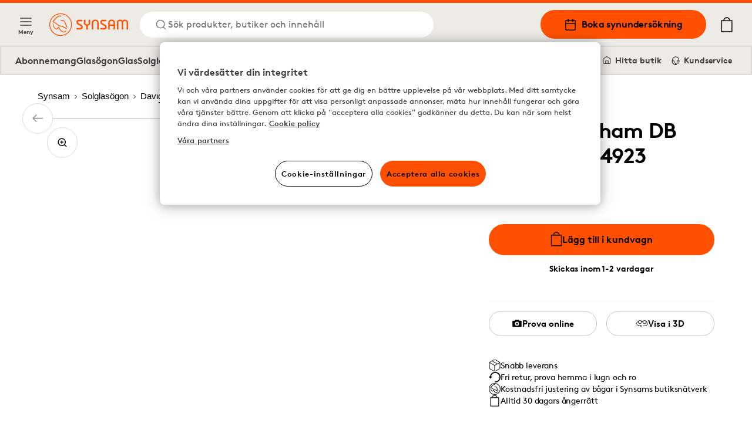

--- FILE ---
content_type: text/html; charset=utf-8
request_url: https://www.synsam.se/david-beckham-db-1098-s-tjv-4923
body_size: 14904
content:
<!DOCTYPE html><html lang="sv"><head><meta charSet="utf-8"/><meta property="og:type" content="website" class="jsx-4209390666"/><meta property="og:url" content="https://www.synsam.se/david-beckham-db-1098-s-tjv-4923" class="jsx-4209390666"/><meta property="twitter:url" content="https://www.synsam.se/david-beckham-db-1098-s-tjv-4923" class="jsx-4209390666"/><meta name="description" content="Köp linser, glasögon och solglasögon på nätet - hos Synsam." class="jsx-4209390666"/><meta property="og:description" content="Köp linser, glasögon och solglasögon på nätet - hos Synsam." class="jsx-4209390666"/><meta name="twitter:description" content="Köp linser, glasögon och solglasögon på nätet - hos Synsam." class="jsx-4209390666"/><meta name="viewport" content="width=device-width, initial-scale=1.0, interactive-widget=resizes-content" class="jsx-4209390666"/><link rel="canonical" href="https://www.synsam.se/david-beckham-db-1098-s-tjv-4923" class="jsx-4209390666"/><link rel="apple-touch-icon" sizes="180x180" href="/apple-touch-icon.png" class="jsx-4209390666"/><link rel="icon" type="image/png" sizes="32x32" href="/favicon-32x32.png" class="jsx-4209390666"/><link rel="icon" type="image/png" sizes="16x16" href="/favicon-16x16.png" class="jsx-4209390666"/><link rel="manifest" href="/api/manifest" crossorigin="use-credentials" class="jsx-4209390666"/><link rel="mask-icon" href="/safari-pinned-tab.svg" color="#FE5000" class="jsx-4209390666"/><meta name="msapplication-TileColor" content="#FE5000" class="jsx-4209390666"/><meta name="theme-color" content="#FE5000" class="jsx-4209390666"/><title>David Beckham DB 1098/S TJV 4923</title><meta name="title" content="David Beckham DB 1098/S TJV 4923"/><meta property="og:title" content="David Beckham DB 1098/S TJV 4923 | Synsam"/><meta name="twitter:title" content="David Beckham DB 1098/S TJV 4923 | Synsam"/><meta property="og:image" content="https://cdn-03.synsam.com/product-images/XL/87624-0.jpg"/><meta name="twitter:image" content="https://cdn-03.synsam.com/product-images/XL/87624-0.jpg"/><meta name="keywords"/><script type="application/ld+json">
              {"@context":"https://schema.org","@type":"Product","productID":87624,"url":"https://www.synsam.se/david-beckham-db-1098-s-tjv-4923","brand":{"@type":"Brand","name":"David Beckham"},"category":"Sunglasses","name":"David Beckham DB 1098/S TJV 4923","image":["https://cdn-03.synsam.com/product-images/XL/87624-0.jpg"],"offers":{"@type":"Offer","availability":"https://schema.org/InStock","price":"2209.00","priceCurrency":"SEK","url":"https://www.synsam.se/david-beckham-db-1098-s-tjv-4923","itemCondition":"https://schema.org/NewCondition","seller":{"@type":"Organization","name":"Synsam","url":"https://www.synsam.se"},"shippingDetails":{"@type":"OfferShippingDetails","shippingDestination":{"@type":"DefinedRegion","addressCountry":"SE"},"shippingRate":{"@type":"MonetaryAmount","value":"39.00","currency":"SEK"},"deliveryTime":{"@type":"ShippingDeliveryTime","handlingTime":{"@type":"QuantitativeValue","minValue":1,"maxValue":2,"unitCode":"DAY","unitText":"business day"}}},"hasMerchantReturnPolicy":{"@type":"MerchantReturnPolicy","applicableCountry":"SE","returnPolicyCategory":"https://schema.org/MerchantReturnFiniteReturnWindow","merchantReturnDays":30,"returnMethod":"https://schema.org/ReturnByMail","returnFees":"https://schema.org/FreeReturn"}},"sku":"298582","gtin13":"827886030309","description":"","color":"Rosa","material":"Titan","size":null}
            </script><meta property="og:type" content="product"/><link rel="preload" as="image" imageSrcSet="https://cdn-03.synsam.com/product-images/XL/87624-0.jpg 1180w, https://cdn-03.synsam.com/product-images/L/87624-0.jpg 570w, https://cdn-03.synsam.com/product-images/M/87624-0.jpg 285w, https://cdn-03.synsam.com/product-images/S/87624-0.jpg 145w, https://cdn-03.synsam.com/product-images/XS/87624-0.jpg 75w" imageSizes="(max-width: 419px) 100vw, (max-width: 767px) 420px, (max-width: 1279px) 65vw, 726px"/><link rel="preload" as="image" imageSrcSet="https://cdn-03.synsam.com/product-images/XL/87624-1.jpg 1180w, https://cdn-03.synsam.com/product-images/L/87624-1.jpg 570w, https://cdn-03.synsam.com/product-images/M/87624-1.jpg 285w, https://cdn-03.synsam.com/product-images/S/87624-1.jpg 145w, https://cdn-03.synsam.com/product-images/XS/87624-1.jpg 75w" imageSizes="(max-width: 419px) 100vw, (max-width: 767px) 420px, (max-width: 1279px) 65vw, 726px"/><link rel="preload" as="image" imageSrcSet="https://cdn-03.synsam.com/product-images/XL/87624-2.jpg 1180w, https://cdn-03.synsam.com/product-images/L/87624-2.jpg 570w, https://cdn-03.synsam.com/product-images/M/87624-2.jpg 285w, https://cdn-03.synsam.com/product-images/S/87624-2.jpg 145w, https://cdn-03.synsam.com/product-images/XS/87624-2.jpg 75w" imageSizes="(max-width: 419px) 100vw, (max-width: 767px) 420px, (max-width: 1279px) 65vw, 726px"/><meta name="next-head-count" content="29"/><link rel="preconnect" href="https://cdn.cookielaw.org" crossorigin=""/><link rel="preconnect" href="https://www.googletagmanager.com" crossorigin=""/><link rel="preconnect" href="https://cdn-01.synsam.com" crossorigin=""/><link rel="preconnect" href="https://cdn-02.synsam.com" crossorigin=""/><link rel="preconnect" href="https://cdn-03.synsam.com" crossorigin=""/><link rel="preconnect" href="https://cdn-04.synsam.com" crossorigin=""/><link rel="preconnect" href="https://cdn-05.synsam.com" crossorigin=""/><script id="dl-init">
              window.dataLayer = window.dataLayer || [];
              window.dlDeepLink = { age: null, exam: null, store: null };
              window.__ga4Ready = false;
              window.__dlq = [];
              window.dl = (params = {}) => {
                const payload = { ...params };
                if (window.__ga4Ready) window.dataLayer.push(payload);
                else window.__dlq.push(payload);
              };
            </script><script>
              function OptanonWrapper() {}
            </script><script id="ot-sdk" src="https://cdn.cookielaw.org/scripttemplates/otSDKStub.js" data-domain-script="2dc65196-61e2-4dd3-96c8-2b330ab9193d"></script><script id="gtm">
              (function(w,d,s,l,i){w[l]=w[l]||[];w[l].push({'gtm.start':Date.now(),event:'gtm.js'});
              var f=d.getElementsByTagName(s)[0], j=d.createElement(s), dl=l!='dataLayer'?'&l='+l:'';
              j.async=true; j.src='https://www.googletagmanager.com/gtm.js?id='+i+dl;
              f.parentNode.insertBefore(j,f);
              })(window,document,'script','dataLayer','GTM-TC4933VS');
            </script><link rel="preload" href="/_next/static/media/e4af272ccee01ff0-s.p.woff2" as="font" type="font/woff2" crossorigin="anonymous" data-next-font="size-adjust"/><link rel="preload" href="/_next/static/css/8478a9f83f2907ce.css" as="style"/><link rel="stylesheet" href="/_next/static/css/8478a9f83f2907ce.css" data-n-g=""/><link rel="preload" href="/_next/static/css/cf3a1359aca71ff6.css" as="style"/><link rel="stylesheet" href="/_next/static/css/cf3a1359aca71ff6.css" data-n-p=""/><link rel="preload" href="/_next/static/css/a9f9838431433912.css" as="style"/><link rel="stylesheet" href="/_next/static/css/a9f9838431433912.css" data-n-p=""/><link rel="preload" href="/_next/static/css/b2c622a6e715e01e.css" as="style"/><link rel="stylesheet" href="/_next/static/css/b2c622a6e715e01e.css"/><link rel="preload" href="/_next/static/css/3a528ed36ca508c6.css" as="style"/><link rel="stylesheet" href="/_next/static/css/3a528ed36ca508c6.css"/><noscript data-n-css=""></noscript><script defer="" nomodule="" src="/_next/static/chunks/polyfills-42372ed130431b0a.js"></script><script defer="" src="/_next/static/chunks/5213.e0d95fa05970d12d.js"></script><script defer="" src="/_next/static/chunks/9792.17307ed30b0b8600.js"></script><script src="/_next/static/chunks/webpack-b42191a3338da328.js" defer=""></script><script src="/_next/static/chunks/framework-5b3385c975999519.js" defer=""></script><script src="/_next/static/chunks/main-0895e0eaa72bea1a.js" defer=""></script><script src="/_next/static/chunks/pages/_app-171a5e3724b007bb.js" defer=""></script><script src="/_next/static/chunks/8439-2c7bad3666b49db9.js" defer=""></script><script src="/_next/static/chunks/8438-6652c51a4e213b42.js" defer=""></script><script src="/_next/static/chunks/8547-a747f72b0f983fa3.js" defer=""></script><script src="/_next/static/chunks/5876-79df7fc85026f964.js" defer=""></script><script src="/_next/static/chunks/4735-dd0667daaad0370e.js" defer=""></script><script src="/_next/static/chunks/6960-d90c681fbafbe05f.js" defer=""></script><script src="/_next/static/chunks/1023-0d4449afe9354337.js" defer=""></script><script src="/_next/static/chunks/9940-b301323e35a79bb9.js" defer=""></script><script src="/_next/static/chunks/9447-b0d41c8a41627b83.js" defer=""></script><script src="/_next/static/chunks/pages/%5B...slug%5D-416878ffe1d609dd.js" defer=""></script><script src="/_next/static/OJYOzAQRYDwyzBeeJfjgN/_buildManifest.js" defer=""></script><script src="/_next/static/OJYOzAQRYDwyzBeeJfjgN/_ssgManifest.js" defer=""></script></head><body><noscript>
              <iframe
                src="https://www.googletagmanager.com/ns.html?id=GTM-TC4933VS"
                height="0"
                width="0"
                title="GTM"
                style="display:none;visibility:hidden"
              ></iframe>
            </noscript><div id="__next"><script>
                        (function() {
                          if(window.navigator.userAgent.indexOf('MSIE ') > 0 || window.navigator.userAgent.indexOf('Trident/') > 0) {
                            window.onload = function() {
                              document.body.innerHTML =
                                '<div class="container"><img src="/synsam-logo.svg" alt="Synsam" style="width: 200px; height: auto; margin-top: 32px;" /><hr><h1>Sidan stöder inte din webbläsare. Vänligen använd ett modernare alternativ (Edge, Chrome, Safari, Firefox)</h1></div>';
                            }
                          }
                        })();
                      </script><div><header id="SiteHeader" class="SiteHeader_site-header__aOS2k"><a href="#site-content" class="SiteHeader_site-header-content-skip__c06H6" aria-label="Hoppa till huvudinnehåll">Hoppa till huvudinnehåll</a><div class="SiteHeader_site-header-content__cVDlz"><div class="SiteHeader_site-header-content-section__Bq1mC"><button aria-label="Meny" class="SiteHeader_site-fold-menu-toggle__8w6fi SiteHeader_site-fold-menu-toggle-open__ltxlX !hidden lg:!flex"><svg fill="none" xmlns="http://www.w3.org/2000/svg" width="22" height="22" viewBox="0 0 22 22" stroke-width="1.5" aria-hidden="true"><path d="M2.75 16.5h16.5M2.75 11h16.5M2.75 5.5h16.5" stroke="inherit" stroke-width="1.5" stroke-linecap="round" stroke-linejoin="round"></path></svg><span>Meny</span></button><div class="SiteHeader_site-header-content-nav__8Z_oI"><div class="SiteHeader_site-header-logo__y0CQ7"><a aria-label="Tillbaka till startsidan" href="/"><svg xmlns="http://www.w3.org/2000/svg" viewBox="0 0 283.46 81.44" width="134" height="40" aria-hidden="true"><defs><style>.cls-1{fill:#fe5000;}</style></defs><g data-name="Lager 2"><g data-name="Lager 1"><path class="cls-1" d="M57.05,50.61a38.38,38.38,0,0,0-16.59-6L40,44.51a16,16,0,0,1-8.7-4.21C28.8,38,17.77,31,15.4,29.5c4.35-5.7,9.82-12.16,17.31-17a10.77,10.77,0,0,1,4.54-1.87c1.58-.15,2.75.39,4.3,2,.31.31.74.2,1.41-.12l.58-.27-.33-.56C43.12,11.55,41,8,37.64,7.87a8.15,8.15,0,0,0-4.19,1c-8.87,4.68-15.3,12-20.42,18.55a2.87,2.87,0,0,0-.75,2.29,2.85,2.85,0,0,0,1.46,1.88l.9.56c3.18,2,12.84,8,14.53,9.53C33,45.11,35.28,46.26,40,47c6.91,1.11,12.86,4.5,18.82,8.25l3.17,2,.05,0,1.26-2-.52-.42A65.72,65.72,0,0,0,57.05,50.61Z"></path><path class="cls-1" d="M60.72,59.72S59.44,61.51,58,63.14a8,8,0,0,1-9.89,1.73C43.17,62.41,39.45,58.5,36,52.17c-.12-.22-.24-.44-.35-.66-.69-1.31-1.28-2.44-2.43-2.67-1-.2-1.75.88-2.83,2.38C29.2,52.9,27.69,55,25.94,55.09h-.27c-4.12,0-8.93-5.64-10.82-12.77-.76-2.84-1.42-5.76-1.43-5.79L13,34.37l-.09.21a10.19,10.19,0,0,0-.57,2.24,21.83,21.83,0,0,0,2.63,12.65,16.73,16.73,0,0,0,8.66,8.13c4.58,1.65,8.1-3.15,9.47-5.43,1.2,2.41,4.35,8.13,8.82,12,3.6,3.11,7.18,4.75,10.34,4.75a8,8,0,0,0,4.86-1.55C60.69,64.55,60.72,59.72,60.72,59.72Z"></path><path class="cls-1" d="M40,24.89l.08,1.52.58,0s3.07-.1,5.67.06c3.51.22,5.26,1.39,6.95,4.63,2,3.75,10,20,10.11,20.17l.25.5,1.82-.81-.18-.52c-.26-.73-1.57-4.42-2.11-5.6h0c-.31-.66-.67-1.45-1-2.29l0-.09c-2.37-5.27-6-13.25-9.29-16.38-3-2.84-8.49-3.43-12.46-1.34Z"></path><path class="cls-1" d="M40.72,0A40.72,40.72,0,1,0,81.45,40.72,40.77,40.77,0,0,0,40.72,0Zm0,78.66A37.94,37.94,0,1,1,78.66,40.72,38,38,0,0,1,40.72,78.66Z"></path><path class="cls-1" d="M141.58,35.39s.5,4.62-5.73,4.62c0,0-6-.25-6-4.75V23.14h-5.49V35.51c0,.37.25,6.75,8.6,9.24V58.12h5.48V44.75s8.6-2,8.6-9V23.14h-5.48Z"></path><path class="cls-1" d="M165.27,22.51c-13,0-12.46,12.12-12.46,12.12V58.11h5.35V34.63c0-7.62,7.11-7.37,7.11-7.37,7.48,0,7.22,7.62,7.22,7.62V58.11h5.36V34.88C177.85,22.38,165.27,22.51,165.27,22.51Z"></path><path class="cls-1" d="M224.18,22.51C211.84,22.51,212.09,34,212.09,34V58.11h5.36V45.35H231V58.11h5.23V34C236.26,22,224.18,22.51,224.18,22.51ZM231,40.06H217.45V34s-.13-6.74,6.73-6.87c0,0,6.85,0,6.85,6.87Z"></path><path class="cls-1" d="M272,22.51a11.45,11.45,0,0,0-8.72,3.87c-3.25-4-8.73-3.87-8.73-3.87-11.46,0-11.46,11.37-11.46,11.37V58.11h5.23V33.88c0-6.62,6.23-6.25,6.23-6.25,6.36,0,6,6.25,6,6.25V58.11h5.24V33.88s-.38-6.37,6.35-6.25c6.48,0,6.11,6.25,6.11,6.25V58.11h5.23V33.88C283.34,22.64,272,22.51,272,22.51Z"></path><path class="cls-1" d="M201.83,41.25l-10.22-5.62s-3-1.25-2.75-3.87a3.47,3.47,0,0,1,3.74-3.25h12.09V23.14H192.6c-5.1,0-9.22,3.8-9.22,8.48a10.42,10.42,0,0,0,5.48,8.88l9.35,4.75s3.12,1.25,2.74,4.12c0,0,.25,3.37-3.86,3.5h-13v5.24h13s9.22.63,9.47-8.62A8.74,8.74,0,0,0,201.83,41.25Z"></path><path class="cls-1" d="M115.6,41.25l-10.22-5.62s-3-1.25-2.74-3.87a3.46,3.46,0,0,1,3.74-3.25h12.09V23.14H106.38c-5.1,0-9.22,3.8-9.22,8.48a10.42,10.42,0,0,0,5.48,8.88L112,45.25s3.11,1.25,2.74,4.12c0,0,.25,3.37-3.87,3.5h-13v5.24h13s9.23.63,9.48-8.62A8.76,8.76,0,0,0,115.6,41.25Z"></path></g></g></svg></a></div><button class="SiteHeader_site-header-search-toggle-desktop__s4YJm" aria-label="Sök"><svg fill="none" xmlns="http://www.w3.org/2000/svg" width="22" height="22" viewBox="0 0 22 22" stroke-width="1.5" stroke="#FE5000" aria-hidden="true"><path d="M10.083 17.417a7.333 7.333 0 1 0 0-14.667 7.333 7.333 0 0 0 0 14.667ZM19.25 19.25l-3.988-3.988" stroke="inherit" stroke-width="1.5" stroke-linecap="round" stroke-linejoin="round"></path></svg><p>Sök produkter, butiker och innehåll</p></button></div></div><div class="SiteHeader_site-header-content-nav-right__TtEH5"><div class="SiteHeader_site-header-content-nav__8Z_oI"><a class="SiteHeader_site-header-book-button__KNNpq" aria-label="Boka synundersökning" href="/boka-synunders%C3%B6kning"><svg fill="none" xmlns="http://www.w3.org/2000/svg" viewBox="0 0 22 22" width="22" height="22" aria-hidden="true"><path d="M17.417 3.667H4.583c-1.012 0-1.833.82-1.833 1.833v12.833c0 1.013.82 1.834 1.833 1.834h12.834c1.012 0 1.833-.821 1.833-1.834V5.5c0-1.012-.82-1.833-1.833-1.833ZM2.75 9.167h16.5" stroke="#000" stroke-width="1.5" stroke-linecap="round" stroke-linejoin="round"></path><path d="M14.667 1.833V5.5M7.333 1.833V5.5" stroke="#000" stroke-width="2" stroke-linecap="round" stroke-linejoin="round"></path></svg>Boka synundersökning</a><a aria-label="Mina sidor" class="SiteHeader_site-header-account__EjbCO" href="/mitt-konto/logga-in"><svg fill="none" xmlns="http://www.w3.org/2000/svg" width="22" height="22" viewBox="6 2 10 18" stroke-width="1.5" aria-hidden="true"><path d="M18.333 19.25v-1.833a3.667 3.667 0 0 0-3.667-3.667H7.333a3.667 3.667 0 0 0-3.667 3.667v1.833M11 10.083a3.667 3.667 0 1 0 0-7.333 3.667 3.667 0 0 0 0 7.333Z" stroke="#FE5000" stroke-width="1.5" stroke-linecap="round" stroke-linejoin="round"></path></svg></a><button class="SiteHeader_site-header-search-toggle-mobile__2_ER1" aria-label="Sök"><svg fill="none" xmlns="http://www.w3.org/2000/svg" width="22" height="22" viewBox="0 0 22 22" stroke-width="1.5" stroke="#FE5000" aria-hidden="true"><path d="M10.083 17.417a7.333 7.333 0 1 0 0-14.667 7.333 7.333 0 0 0 0 14.667ZM19.25 19.25l-3.988-3.988" stroke="inherit" stroke-width="1.5" stroke-linecap="round" stroke-linejoin="round"></path></svg></button></div><button aria-label="Din varukorg (innehåller 0 produkter)" class="SiteHeader_site-header-cart-toggle__Dnu6f"><svg xmlns="http://www.w3.org/2000/svg" xml:space="preserve" style="enable-background:new 0 0 20 25" viewBox="0 0 20 25" width="26" height="26" stroke-width="0.25" stroke="#000" aria-hidden="true"><path stroke-linecap="round" stroke-linejoin="round" d="M15.5 5.4c-.4-2.9-2.7-5-5.5-5s-5.2 2.2-5.5 5H.9v19.2h18.2V5.4h-3.6zM10 1.7c2.1 0 3.9 1.5 4.3 3.6H5.7c.3-2 2.1-3.6 4.3-3.6M2.1 23.3V6.6h15.8v16.7H2.1z"></path></svg></button><div class="flex lg:hidden items-center"><button aria-label="Meny" class="SiteHeader_site-fold-menu-toggle__8w6fi SiteHeader_site-fold-menu-toggle-open__ltxlX"><svg fill="none" xmlns="http://www.w3.org/2000/svg" width="22" height="22" viewBox="0 0 22 22" stroke-width="1.5" aria-hidden="true"><path d="M2.75 16.5h16.5M2.75 11h16.5M2.75 5.5h16.5" stroke="inherit" stroke-width="1.5" stroke-linecap="round" stroke-linejoin="round"></path></svg><span>Meny</span></button></div></div></div><nav class="SiteHeaderSubMenu_site-header-sub-menu__b8atI"><div class="SiteHeaderSubMenu_site-header-sub-menu-links__TzIrz"><div><div><a class="SiteHeaderSubMenu_site-header-sub-menu-link__YDF8R" aria-label="Abonnemang" href="/glasogonabonnemang">Abonnemang</a></div><div><button class="SiteHeaderSubMenu_site-header-sub-menu-link__YDF8R" aria-label="Glasögon">Glasögon</button></div><div><a class="SiteHeaderSubMenu_site-header-sub-menu-link__YDF8R" aria-label="Glas" href="/glas%C3%B6gon-glas">Glas</a></div><div><button class="SiteHeaderSubMenu_site-header-sub-menu-link__YDF8R" aria-label="Solglasögon">Solglasögon</button></div><div><button class="SiteHeaderSubMenu_site-header-sub-menu-link__YDF8R" aria-label="Sport">Sport</button></div><div><button class="SiteHeaderSubMenu_site-header-sub-menu-link__YDF8R" aria-label="Kontaktlinser">Kontaktlinser</button></div><div><a class="SiteHeaderSubMenu_site-header-sub-menu-link__YDF8R" aria-label="Hörsel" href="/horsel">Hörsel</a></div></div><div><a class="SiteHeaderSubMenu_site-header-sub-menu-feature__3S3C5" aria-label="Mina sidor" href="/mitt-konto/logga-in"><svg fill="none" xmlns="http://www.w3.org/2000/svg" width="16" height="16" viewBox="6 2 10 18"><path d="M18.333 19.25v-1.833a3.667 3.667 0 0 0-3.667-3.667H7.333a3.667 3.667 0 0 0-3.667 3.667v1.833M11 10.083a3.667 3.667 0 1 0 0-7.333 3.667 3.667 0 0 0 0 7.333Z" stroke="#FE5000" stroke-width="1.5" stroke-linecap="round" stroke-linejoin="round"></path></svg> <!-- -->Mina sidor</a><a class="SiteHeaderSubMenu_site-header-sub-menu-feature__3S3C5" aria-label="Hitta butik" href="/hitta-butik"><svg fill="none" xmlns="http://www.w3.org/2000/svg" viewBox="0 0 22 22" width="16" height="16"><path d="M19.25 9V7.167L11 2 2.75 7.167V16.5c0 1.833 0 1.833 1.833 1.833h12.834c1.833 0 1.833 0 1.833-1.833V9Z" stroke="#000" stroke-width="1.5" stroke-linecap="round" stroke-linejoin="round"></path><path d="M8 18v-6h6v6" stroke="#000" stroke-width="1.5" stroke-linecap="round" stroke-linejoin="round"></path></svg> <!-- -->Hitta butik</a><a class="SiteHeaderSubMenu_site-header-sub-menu-feature__3S3C5" aria-label="Kundservice" href="/vanliga-fr%C3%A5gor"><svg fill="none" xmlns="http://www.w3.org/2000/svg" viewBox="0 0 24 26" width="16" height="16"><path d="M3 18v-6a9 9 0 1118 0v6" stroke="#000" stroke-width="2" stroke-linecap="round" stroke-linejoin="round"></path><path d="M21 19a2 2 0 01-2 2h-1a2 2 0 01-2-2v-3a2 2 0 012-2h3v5zM3 19a2 2 0 002 2h1a2 2 0 002-2v-3a2 2 0 00-2-2H3v5z" stroke="#000" stroke-width="2" stroke-linecap="round" stroke-linejoin="round"></path><path d="M6 21.5c0 1 1.1 2.9 5.5 2.5" stroke="#000" stroke-width="2"></path><circle cx="12.5" cy="23.5" r="1.5" stroke="#000" stroke-width="2"></circle></svg> <!-- -->Kundservice</a></div></div></nav><div class="SiteHeader_site-header-mobile-buttons__Vekk5"><a class="SiteHeader_site-header-mobile-buttons-secondary__s98RK" aria-label="Hitta butik" href="/hitta-butik"><svg fill="none" xmlns="http://www.w3.org/2000/svg" viewBox="0 0 22 22" width="20" height="20" aria-hidden="true"><path d="M19.25 9V7.167L11 2 2.75 7.167V16.5c0 1.833 0 1.833 1.833 1.833h12.834c1.833 0 1.833 0 1.833-1.833V9Z" stroke="#000" stroke-width="1.5" stroke-linecap="round" stroke-linejoin="round"></path><path d="M8 18v-6h6v6" stroke="#000" stroke-width="1.5" stroke-linecap="round" stroke-linejoin="round"></path></svg>Hitta butik</a><a class="SiteHeader_site-header-mobile-buttons-primary__NkWPb" aria-label="Boka synundersökning" href="/boka-synunders%C3%B6kning"><svg fill="none" xmlns="http://www.w3.org/2000/svg" viewBox="0 0 22 22" width="20" height="20" aria-hidden="true"><path d="M17.417 3.667H4.583c-1.012 0-1.833.82-1.833 1.833v12.833c0 1.013.82 1.834 1.833 1.834h12.834c1.012 0 1.833-.821 1.833-1.834V5.5c0-1.012-.82-1.833-1.833-1.833ZM2.75 9.167h16.5" stroke="#000" stroke-width="1.5" stroke-linecap="round" stroke-linejoin="round"></path><path d="M14.667 1.833V5.5M7.333 1.833V5.5" stroke="#000" stroke-width="2" stroke-linecap="round" stroke-linejoin="round"></path></svg>Boka synundersökning</a></div></header><main id="site-content" class="site-content" role="main"><div class="pointer-events-none page-progress" style="opacity:0;transition:opacity 200ms linear"><div style="margin-left:-100%;transition:margin-left 200ms linear;background-color:#fe5000;top:0;position:fixed;height:3px;width:100vw;z-index:1000000;left:0"></div></div><div class="container"><nav aria-label="Brödsmulor"><ol class="Breadcrumbs_breadcrumbs___ZV7f" itemscope="" itemType="https://schema.org/BreadcrumbList"><li itemProp="itemListElement" itemscope="" itemType="https://schema.org/ListItem"><a itemProp="item" aria-label="Synsam" href="/"><span itemProp="name">Synsam</span><svg width="12" height="12" viewBox="0 0 12 12" fill="none" xmlns="http://www.w3.org/2000/svg" aria-hidden="true" tabindex="-1"><path d="M4.5 9L7.5 6L4.5 3" stroke="black" stroke-linejoin="round"></path></svg><meta itemProp="position" content="1"/></a></li><li itemProp="itemListElement" itemscope="" itemType="https://schema.org/ListItem"><a itemProp="item" aria-label="Solglasögon" href="/solglas%C3%B6gon"><span itemProp="name">Solglasögon</span><svg width="12" height="12" viewBox="0 0 12 12" fill="none" xmlns="http://www.w3.org/2000/svg" aria-hidden="true" tabindex="-1"><path d="M4.5 9L7.5 6L4.5 3" stroke="black" stroke-linejoin="round"></path></svg><meta itemProp="position" content="2"/></a></li><li itemProp="itemListElement" itemscope="" itemType="https://schema.org/ListItem"><a itemProp="item" aria-label="David Beckham" href="/solglas%C3%B6gon/david-beckham"><span itemProp="name">David Beckham</span><svg width="12" height="12" viewBox="0 0 12 12" fill="none" xmlns="http://www.w3.org/2000/svg" aria-hidden="true" tabindex="-1"><path d="M4.5 9L7.5 6L4.5 3" stroke="black" stroke-linejoin="round"></path></svg><meta itemProp="position" content="3"/></a></li><li itemProp="itemListElement" itemscope="" aria-current="location" itemType="https://schema.org/ListItem"><a itemProp="item" aria-label="David Beckham DB 1098/S TJV 4923" href="/david-beckham-db-1098-s-tjv-4923"><span itemProp="name">David Beckham DB 1098/S TJV 4923</span><meta itemProp="position" content="4"/></a></li></ol></nav><div class="Product_product__Um_2g"><div class="Product_product-head__MxRkW undefined"><h1 class="Product_product-title__majY6">David Beckham DB 1098/S TJV 4923</h1><div class="ProductPrice_product-pricing__U5y1s my-4 md:my-6"><div class="ProductPrice_product-pricing-group__nyCSZ"><div class="ProductPrice_product-pricing-container__wlw8C"><p class="ProductPrice_product-pricing-price__3aTDA">2209 kr</p></div></div></div><div class="ProductSimpleAddToCart_lconfig-container__6qN40"><form><div class="FormStep_formstep__xniys"><button type="submit" aria-label="Lägg till i kundvagn" id="purchase-btn" class="Button_button__YyFph Button_orange__Cc3Do Button_large__z3T4E Button_no-margin__yVtIT Button_full-width__HZ8ci undefined"><svg xmlns="http://www.w3.org/2000/svg" xml:space="preserve" style="enable-background:new 0 0 20 25" viewBox="0 0 20 25" width="20" stroke-width="0.25"><path stroke-linecap="round" stroke-linejoin="round" d="M15.5 5.4c-.4-2.9-2.7-5-5.5-5s-5.2 2.2-5.5 5H.9v19.2h18.2V5.4h-3.6zM10 1.7c2.1 0 3.9 1.5 4.3 3.6H5.7c.3-2 2.1-3.6 4.3-3.6M2.1 23.3V6.6h15.8v16.7H2.1z"></path></svg>Lägg till i kundvagn</button><span class="text-center  label mt-4">Skickas inom 1-2 vardagar</span></div></form></div><div class="Product_product-vto-actions__cBex_"><a id="charpstarARViewer" data-articleid="87624" data-vto-close-img="icons/cross.svg" data-vto-loader-svg="icons/charpstar-loader.svg" data-vto-loadertext="Laddar 3D-modell" data-vto-lighting-txt="Se till att omgivningen är ordentligt upplyst"><button type="button" aria-label="Prova online" class="Button_button__YyFph Button_outline__9hAxb Button_xs__JGxjC Button_no-margin__yVtIT Button_full-width__HZ8ci undefined"><svg xmlns="http://www.w3.org/2000/svg" viewBox="0 0 18 14" width="18" height="12"><path d="M12 0a1 1 0 011 1v1h4a1 1 0 011 1v10a1 1 0 01-1 1H1a1 1 0 01-1-1V3a1 1 0 011-1h4V1a1 1 0 011-1h6zM9 4a4 4 0 100 8 4 4 0 000-8zm0 2a2 2 0 110 4 2 2 0 010-4z"></path></svg>Prova online</button></a><button type="button" aria-label="Visa i 3D" class="Button_button__YyFph Button_outline__9hAxb Button_xs__JGxjC Button_no-margin__yVtIT Button_full-width__HZ8ci undefined"><svg xmlns="http://www.w3.org/2000/svg" viewBox="0 0 57 31" transform="translate(0 1)" stroke="black" width="20" aria-hidden="true"><path d="M54 9.7v1.9c1.1 1.2 1.7 2.6 1.7 3.9 0 5.5-9.9 10.4-23.1 11.2-.4 0-.7.3-.6.7 0 .3.3.6.7.6h.1c14-.9 24.2-6.2 24.2-12.5 0-2.1-1-4.1-3-5.8zM22 23.6c-.3-.3-.7-.2-.9.1-.3.3-.2.7.1.9l2.3 1.9C11 25.6 1.3 21 1.3 15.7c0-1.6.9-3.3 2.7-4.7V9.3c-2.6 1.9-4 4.1-4 6.4 0 6.1 9.9 11.2 23.6 12.2l-2.4 2c-.3.3-.3.6-.1.9.1.1.3.3.5.3.1 0 .3-.1.4-.1l3.7-3.1c.1-.1.3-.3.3-.5s-.1-.4-.3-.5L22 23.6zM17.9 0c2.8.3 5.6 1.1 7.5 3.7.2.4.7.6 1.2.6.2 0 .3 0 .5-.1 1.8-.3 3.9.8 5.3-.2s2.7-2.3 4.5-3.1c3.9-1.7 8.4-.6 11 2.7.6.9 1.5 1.5 2.6 1.7.7.1 1.2.6 1.3 1.3.1.5 0 1.1-.5 1.2-1.9.5-2.1 2.1-2.7 3.5-1.4 3.5-4.1 5.2-7.8 5.6s-6.2-1.5-8.1-4.3c-.8-1.2-1.4-2.5-1.7-3.9-.1-1-.9-1.8-2-1.8-1.2-.1-1.7.8-2 1.7-.6 2.6-2 4.8-4.1 6.5-2.1 1.6-4.8 2.1-7.3 1.5s-4.7-2.3-5.9-4.6c-.3-.7-.7-1.5-1-2.3S8 8.2 7 8c-.7-.2-.8-.8-.8-1.4 0-.6.4-1 1-1.1 1.4-.2 2.5-1 3.3-2.1C12.2 1 14.8.2 17.9 0zm-.5 1.7c-.4 0-.8 0-1.2.1-2 .3-3.7 1.6-4.7 3.3-1.1 2.2-1 4.8.3 6.9.1.3.3.5.5.7l.5.5.1.1.5.5c1.6 1.4 3.8 2 6 1.6 1-.2 2-.7 2.8-1.3 2.5-1.9 3.5-5.1 2.6-8.1-1.2-2.8-3.7-4.3-7.4-4.3zM47.3 8c0-.8-1.3-5.8-5.7-6.2-4-.4-7.5 1.7-8.3 4.8-.7 2.9 0 6.1 3.7 8.1 1.6.8 3.4.9 5.1.5 1.3-.3 2.4-1 3.3-1.9.5-.5.9-1.1 1.2-1.7.2-.5.4-1 .5-1.5.1-.4.1-.7.1-1.1.1-.1.1-.6.1-1z"></path></svg>Visa i 3D</button></div><div class="Product_product-usps__EX_go"><div class="Product_product-usps-usp__FrdJc"><svg width="20" height="20" viewBox="0 0 20 20" xmlns="http://www.w3.org/2000/svg" xmlns:xlink="http://www.w3.org/1999/xlink"><g stroke="inherit" stroke-width="1" fill="inherit" fill-rule="evenodd" stroke-linecap="round" stroke-linejoin="round"><line x1="14.5" y1="7.4" x2="5.5" y2="2.21" stroke="inherit"></line><path d="M19,14 L19,6 C18.9992679,5.28620161 18.6181681,4.62689901 18,4.27 L11,0.27 C10.3811978,-0.0872655899 9.61880215,-0.0872655899 9,0.27 L2,4.27 C1.38183192,4.62689901 1.00073215,5.28620161 1,6 L1,14 C1.00073215,14.7137984 1.38183192,15.373101 2,15.73 L9,19.73 C9.61880215,20.0872656 10.3811978,20.0872656 11,19.73 L18,15.73 C18.6181681,15.373101 18.9992679,14.7137984 19,14 Z" fill="transparent" stroke="transparent"></path><polyline stroke="inherit" fill="transparent" points="1.27 4.96 10 10.01 18.73 4.96"></polyline><line x1="10" y1="20.08" x2="10" y2="10" stroke="inherit"></line></g></svg><p>Snabb leverans</p></div><div class="Product_product-usps-usp__FrdJc"><svg xmlns="http://www.w3.org/2000/svg" viewBox="0 0 800 718.76" fill="#000" width="20" height="20"><path d="M107.16 449.53c4.85 5.93 12.71 5.93 17.57 0l104.61-128c4.85-5.94 2.57-10.76-5.1-10.76h-55.55c-7.66 0-12.88-6.14-11.23-13.63C186 167.08 302.1 69.38 440.61 69.38c159.89 0 290 130.08 290 290s-130.07 290-290 290a34.71 34.71 0 0 0 0 69.42C638.78 718.76 800 557.55 800 359.38S638.78 0 440.61 0C263.71 0 116.34 128.51 86.74 297.07c-1.32 7.56-8.34 13.72-16 13.72H7.65c-7.67 0-9.95 4.81-5.1 10.75Z"></path></svg><p>Fri retur, prova hemma i lugn och ro</p></div><div class="Product_product-usps-usp__FrdJc"><svg xmlns="http://www.w3.org/2000/svg" viewBox="0 0 110.64 110.61" fill="#000" width="20" height="20"><defs><style>.i-l{stroke:#FE5000;stroke-miterlimit:10;stroke-width:2px;}</style></defs><path class="i-l" d="M355.22,312.06a51.17,51.17,0,0,0-22.12-8l-.64-.09a21.27,21.27,0,0,1-11.6-5.62c-3.32-3-18-12.4-21.19-14.4,5.81-7.6,13.09-16.21,23.08-22.61a14.53,14.53,0,0,1,6.06-2.51c2.11-.19,3.67.53,5.74,2.64.42.43,1,.28,1.88-.15l.78-.36-.45-.74c-.12-.21-3-4.94-7.42-5.11a10.75,10.75,0,0,0-5.59,1.33c-11.84,6.24-20.41,16-27.24,24.73a3.39,3.39,0,0,0,.94,5.56l1.2.75c4.24,2.64,17.14,10.68,19.38,12.71,5.06,4.57,8.16,6.1,14.42,7.12,9.22,1.49,17.17,6,25.1,11L361.8,321l.06,0,1.67-2.65-.69-.57A93.06,93.06,0,0,0,355.22,312.06Z" transform="translate(-278.12 -243.57)"></path><path class="i-l" d="M360.12,324.21s-1.7,2.38-3.66,4.56a10.71,10.71,0,0,1-13.19,2.3c-6.56-3.27-11.52-8.49-16.1-16.93l-.47-.88c-.91-1.74-1.7-3.25-3.24-3.56-1.29-.26-2.32,1.17-3.77,3.17-1.62,2.24-3.63,5-6,5.16h-.36c-5.5,0-11.91-7.51-14.44-17-1-3.77-1.89-7.68-1.9-7.72l-.62-2.89-.12.28a13.93,13.93,0,0,0-.76,3A29.16,29.16,0,0,0,299,310.54c2.87,5.34,7,9.19,11.55,10.84,6.12,2.2,10.81-4.2,12.63-7.24,1.6,3.21,5.81,10.84,11.77,16,4.81,4.15,9.58,6.34,13.8,6.34a10.72,10.72,0,0,0,6.48-2.06C360.08,330.65,360.12,324.21,360.12,324.21Z" transform="translate(-278.12 -243.57)"></path><path class="i-l" d="M332.5,277.77l.1,2,.77,0s4.1-.14,7.57.08c4.68.29,7,1.85,9.28,6.17,2.61,5,13.37,26.68,13.47,26.9l.34.67,2.43-1.09-.24-.69c-.35-1-2.09-5.89-2.82-7.46h0c-.41-.88-.89-1.94-1.39-3.06l-.05-.12c-3.17-7-7.95-17.66-12.4-21.84-4-3.79-11.33-4.57-16.62-1.79Z" transform="translate(-278.12 -243.57)"></path><path class="i-l" d="M333.45,244.57a54.31,54.31,0,1,0,54.32,54.3A54.38,54.38,0,0,0,333.45,244.57Zm0,104.89a50.59,50.59,0,1,1,50.6-50.59A50.65,50.65,0,0,1,333.45,349.46Z" transform="translate(-278.12 -243.57)"></path></svg><p>Kostnadsfri justering av bågar i Synsams butiksnätverk</p></div><div class="Product_product-usps-usp__FrdJc"><svg xmlns="http://www.w3.org/2000/svg" xml:space="preserve" style="enable-background:new 0 0 20 25" viewBox="0 0 20 25" width="20" height="20" stroke-width="0.25"><path stroke-linecap="round" stroke-linejoin="round" d="M15.5 5.4c-.4-2.9-2.7-5-5.5-5s-5.2 2.2-5.5 5H.9v19.2h18.2V5.4h-3.6zM10 1.7c2.1 0 3.9 1.5 4.3 3.6H5.7c.3-2 2.1-3.6 4.3-3.6M2.1 23.3V6.6h15.8v16.7H2.1z"></path></svg><p>Alltid 30 dagars ångerrätt</p></div></div></div><div class="ProductGallery_product-gallery__x4HdG undefined" tabindex="-1" aria-roledescription="carousel"><div class="ProductGallery_product-gallery-body__ob76e"><ul class="ProductGallery_product-gallery-track__JSapv" role="group" aria-label="Product images Scroller" aria-live="polite"><li class="ProductGallery_product-gallery-item__fEUDy"><div class="Media_media__ZpAYV has-ratio-1/1"><div class="Media_media-default__gLv5h"><img alt="David Beckham DB 1098/S TJV 4923" class="object-cover w-full h-full" loading="eager" sizes="(max-width: 419px) 100vw, (max-width: 767px) 420px, (max-width: 1279px) 65vw, 726px" srcSet="https://cdn-03.synsam.com/product-images/XL/87624-0.jpg 1180w, https://cdn-03.synsam.com/product-images/L/87624-0.jpg 570w, https://cdn-03.synsam.com/product-images/M/87624-0.jpg 285w, https://cdn-03.synsam.com/product-images/S/87624-0.jpg 145w, https://cdn-03.synsam.com/product-images/XS/87624-0.jpg 75w" src="https://cdn-03.synsam.com/product-images/XL/87624-0.jpg"/></div></div></li><li class="ProductGallery_product-gallery-item__fEUDy"><div class="Media_media__ZpAYV has-ratio-1/1"><div class="Media_media-default__gLv5h"><img alt="David Beckham DB 1098/S TJV 4923" class="object-cover w-full h-full" loading="eager" sizes="(max-width: 419px) 100vw, (max-width: 767px) 420px, (max-width: 1279px) 65vw, 726px" srcSet="https://cdn-03.synsam.com/product-images/XL/87624-1.jpg 1180w, https://cdn-03.synsam.com/product-images/L/87624-1.jpg 570w, https://cdn-03.synsam.com/product-images/M/87624-1.jpg 285w, https://cdn-03.synsam.com/product-images/S/87624-1.jpg 145w, https://cdn-03.synsam.com/product-images/XS/87624-1.jpg 75w" src="https://cdn-03.synsam.com/product-images/XL/87624-1.jpg"/></div></div></li><li class="ProductGallery_product-gallery-item__fEUDy"><div class="Media_media__ZpAYV has-ratio-1/1"><div class="Media_media-default__gLv5h"><img alt="David Beckham DB 1098/S TJV 4923" class="object-cover w-full h-full" loading="eager" sizes="(max-width: 419px) 100vw, (max-width: 767px) 420px, (max-width: 1279px) 65vw, 726px" srcSet="https://cdn-03.synsam.com/product-images/XL/87624-2.jpg 1180w, https://cdn-03.synsam.com/product-images/L/87624-2.jpg 570w, https://cdn-03.synsam.com/product-images/M/87624-2.jpg 285w, https://cdn-03.synsam.com/product-images/S/87624-2.jpg 145w, https://cdn-03.synsam.com/product-images/XS/87624-2.jpg 75w" src="https://cdn-03.synsam.com/product-images/XL/87624-2.jpg"/></div></div></li></ul></div><div><button aria-hidden="false" class="IconButton_icon-button___iBUv IconButton_is-lg__Y55oL IconButton_is-disabled__T0_3R ProductGallery_product-gallery-prev__khfBU" disabled="" type="button" aria-label="Föregående bild" data-autofocus="false"><svg xmlns="http://www.w3.org/2000/svg" viewBox="0 0 13 10" class="icon text-current" focusable="false" aria-hidden="true"><path fill-rule="evenodd" clip-rule="evenodd" d="M4.792 9.583l.88-.88-3.289-3.29H13V4.17H2.383L5.672.88 4.792 0 0 4.79l4.792 4.792z" fill="#000"></path></svg></button><div class="ProductGallery_product-gallery-pagination__5axKP"><span class="ProductGallery_product-gallery-pagination-index__BwPeG"><span class="sr-only">Bild<!-- --> </span>2<!-- -->/<!-- -->3</span><div class="ProductGallery_product-gallery-pagination-items__9YlCy"><div class="ProductGallery_product-gallery-pagination-indicator__lhR_J" style="width:33.333333333333336%"></div><ul><li class="ProductGallery_product-gallery-pagination-item__5FTGS"><button data-image="0" aria-label="Visa bild 1" aria-current="false"><span class="sr-only">Image <!-- -->1</span></button></li><li class="ProductGallery_product-gallery-pagination-item__5FTGS undefined"><button data-image="1" aria-label="Visa bild 2" aria-current="true"><span class="sr-only">Image <!-- -->2</span><span class="sr-only">(Current image)</span></button></li><li class="ProductGallery_product-gallery-pagination-item__5FTGS"><button data-image="2" aria-label="Visa bild 3" aria-current="false"><span class="sr-only">Image <!-- -->3</span></button></li></ul></div></div><button aria-hidden="false" class="IconButton_icon-button___iBUv IconButton_is-lg__Y55oL ProductGallery_product-gallery-next__Ytwck" type="button" aria-label="Nästa bild" data-autofocus="false"><svg xmlns="http://www.w3.org/2000/svg" viewBox="0 0 13 10" class="icon text-current" focusable="false" aria-hidden="true"><path fill-rule="evenodd" clip-rule="evenodd" d="M8.208 0l-.88.88 3.289 3.29H0v1.244h10.617L7.328 8.703l.88.88L13 4.792 8.208 0z"></path></svg></button></div><button aria-hidden="false" class="IconButton_icon-button___iBUv IconButton_is-lg__Y55oL ProductGallery_product-gallery-zoom-toggle__jppcG" type="button" aria-label="Visa större bild" data-autofocus="false"><svg width="24" height="24" viewBox="0 0 24 24" xmlns="http://www.w3.org/2000/svg" class="icon text-current" focusable="false" aria-hidden="true"><path fill-rule="evenodd" clip-rule="evenodd" d="M2 11C2 6.02944 6.02944 2 11 2C15.9706 2 20 6.02944 20 11C20 15.9706 15.9706 20 11 20C6.02944 20 2 15.9706 2 11ZM11 4C7.134 4 4 7.134 4 11C4 14.866 7.134 18 11 18C14.866 18 18 14.866 18 11C18 7.134 14.866 4 11 4Z"></path><path fill-rule="evenodd" clip-rule="evenodd" d="M15.9429 15.9429C16.3334 15.5524 16.9666 15.5524 17.3571 15.9429L21.7071 20.2929C22.0976 20.6834 22.0976 21.3166 21.7071 21.7071C21.3166 22.0976 20.6834 22.0976 20.2929 21.7071L15.9429 17.3571C15.5524 16.9666 15.5524 16.3334 15.9429 15.9429Z"></path><path fill-rule="evenodd" clip-rule="evenodd" d="M11 7C11.5523 7 12 7.44772 12 8V14C12 14.5523 11.5523 15 11 15C10.4477 15 10 14.5523 10 14V8C10 7.44772 10.4477 7 11 7Z"></path><path fill-rule="evenodd" clip-rule="evenodd" d="M7 11C7 10.4477 7.44772 10 8 10H14C14.5523 10 15 10.4477 15 11C15 11.5523 14.5523 12 14 12H8C7.44772 12 7 11.5523 7 11Z"></path></svg></button></div></div></div><div class="ContentSection_content-section__roiLZ"><div class="container"></div></div></main><footer class="Footer_site-footer__Z9qs2 container"><a class="Footer_footer-skip-content__VGoCq" href="#site-content" aria-label="Hoppa till huvudinnehåll">Hoppa till huvudinnehåll</a><div class="Footer_site-footer-links__ZjfeH"><div class="Footer_site-footer-link-list__Jq_sl"><button class="Footer_site-footer-link-list-toggle__cAeiy Footer_site-footer-link-list-toggle-mobile__VylAs" aria-label="Handla"><span class="Footer_site-footer-link-list-label__PJRm7">Handla</span><svg width="16" height="16" viewBox="0 0 16 16" xmlns="http://www.w3.org/2000/svg" class="icon text-current" focusable="false" aria-hidden="true"><path d="M1.31542 4.31242C1.73599 3.89586 2.41786 3.89586 2.83842 4.31242L8 9.42484L13.1616 4.31242C13.5821 3.89586 14.264 3.89586 14.6846 4.31242C15.1051 4.72898 15.1051 5.40435 14.6846 5.82091L8.7615 11.6876C8.34094 12.1041 7.65907 12.1041 7.2385 11.6876L1.31542 5.82091C0.894859 5.40435 0.894859 4.72898 1.31542 4.31242Z"></path></svg></button><div class="Footer_site-footer-link-list-toggle__cAeiy Footer_site-footer-link-list-toggle-desktop__584c9"><span class="Footer_site-footer-link-list-label__PJRm7">Handla</span></div><div class="Footer_site-footer-link-list-collapse__XO19M md:!flex hidden"><a href="/glasogonabonnemang">Abonnemang</a><a href="/glas%C3%B6gon">Glasögon</a><a href="/solglas%C3%B6gon">Solglasögon</a><a href="/sportglas%C3%B6gon">Sport</a><a href="/kontaktlinser">Linser</a><a href="/%C3%B6gonv%C3%A5rd">Ögonhälsa</a></div></div><div class="Footer_site-footer-link-list__Jq_sl"><button class="Footer_site-footer-link-list-toggle__cAeiy Footer_site-footer-link-list-toggle-mobile__VylAs" aria-label="Synsam Friends"><span class="Footer_site-footer-link-list-label__PJRm7">Synsam Friends</span><svg width="16" height="16" viewBox="0 0 16 16" xmlns="http://www.w3.org/2000/svg" class="icon text-current" focusable="false" aria-hidden="true"><path d="M1.31542 4.31242C1.73599 3.89586 2.41786 3.89586 2.83842 4.31242L8 9.42484L13.1616 4.31242C13.5821 3.89586 14.264 3.89586 14.6846 4.31242C15.1051 4.72898 15.1051 5.40435 14.6846 5.82091L8.7615 11.6876C8.34094 12.1041 7.65907 12.1041 7.2385 11.6876L1.31542 5.82091C0.894859 5.40435 0.894859 4.72898 1.31542 4.31242Z"></path></svg></button><div class="Footer_site-footer-link-list-toggle__cAeiy Footer_site-footer-link-list-toggle-desktop__584c9"><span class="Footer_site-footer-link-list-label__PJRm7">Synsam Friends</span></div><div class="Footer_site-footer-link-list-collapse__XO19M md:!flex hidden"><a href="/synsamfriends/signup">Bli medlem</a><a href="/synsamfriends">Om Synsam Friends</a><a href="/synsamfriends/medlemsformaner">Medlemsförmåner</a><a href="/synsamfriends/medlemsvillkor">Medlemsvillkor</a><a href="/synsamfriends/vanliga-fragor">Vanliga frågor</a></div></div><div class="Footer_site-footer-link-list__Jq_sl"><button class="Footer_site-footer-link-list-toggle__cAeiy Footer_site-footer-link-list-toggle-mobile__VylAs" aria-label="Om oss"><span class="Footer_site-footer-link-list-label__PJRm7">Om oss</span><svg width="16" height="16" viewBox="0 0 16 16" xmlns="http://www.w3.org/2000/svg" class="icon text-current" focusable="false" aria-hidden="true"><path d="M1.31542 4.31242C1.73599 3.89586 2.41786 3.89586 2.83842 4.31242L8 9.42484L13.1616 4.31242C13.5821 3.89586 14.264 3.89586 14.6846 4.31242C15.1051 4.72898 15.1051 5.40435 14.6846 5.82091L8.7615 11.6876C8.34094 12.1041 7.65907 12.1041 7.2385 11.6876L1.31542 5.82091C0.894859 5.40435 0.894859 4.72898 1.31542 4.31242Z"></path></svg></button><div class="Footer_site-footer-link-list-toggle__cAeiy Footer_site-footer-link-list-toggle-desktop__584c9"><span class="Footer_site-footer-link-list-label__PJRm7">Om oss</span></div><div class="Footer_site-footer-link-list-collapse__XO19M md:!flex hidden"><a href="/om-oss/synsam">Om Synsam</a><a href="/press">Press</a><a href="https://jobb.synsam.se/" rel="noreferrer" target="_blank" aria-label="Jobba på Synsam">Jobba på Synsam</a><a href="/foretag">Företag</a></div></div><div class="Footer_site-footer-link-list__Jq_sl"><button class="Footer_site-footer-link-list-toggle__cAeiy Footer_site-footer-link-list-toggle-mobile__VylAs" aria-label="Information"><span class="Footer_site-footer-link-list-label__PJRm7">Information</span><svg width="16" height="16" viewBox="0 0 16 16" xmlns="http://www.w3.org/2000/svg" class="icon text-current" focusable="false" aria-hidden="true"><path d="M1.31542 4.31242C1.73599 3.89586 2.41786 3.89586 2.83842 4.31242L8 9.42484L13.1616 4.31242C13.5821 3.89586 14.264 3.89586 14.6846 4.31242C15.1051 4.72898 15.1051 5.40435 14.6846 5.82091L8.7615 11.6876C8.34094 12.1041 7.65907 12.1041 7.2385 11.6876L1.31542 5.82091C0.894859 5.40435 0.894859 4.72898 1.31542 4.31242Z"></path></svg></button><div class="Footer_site-footer-link-list-toggle__cAeiy Footer_site-footer-link-list-toggle-desktop__584c9"><span class="Footer_site-footer-link-list-label__PJRm7">Information</span></div><div class="Footer_site-footer-link-list-collapse__XO19M md:!flex hidden"><a href="/k%C3%B6pvillkor">Köp- och leveransvillkor</a><a href="/integritetspolicy">Integritetspolicy</a><a href="https://cdn-01.synsam.com/files/PPE_EU_DECLARATION_OF_CONFORMITY.pdf" rel="noreferrer" target="_blank" aria-label="Declaration of conformity">Declaration of conformity</a><a href="/cookies">Cookies</a><a href="/tillg%C3%A4nglighet">Tillgänglighet</a></div></div></div><div class="Footer_site-footer-icons__xYxBM"><ul aria-label="Vi accepterar dessa betalningsmetoder" class="Footer_site-footer-icons-list__Z_Ypk"><li><span class="sr-only">Klarna</span><svg width="36" height="26" viewBox="0 0 36 26" fill="none" xmlns="http://www.w3.org/2000/svg" aria-hidden="true"><rect x="0.5" y="0.5" width="35" height="25" fill="#FFB3C7"></rect><path d="M30.4118 14.3906C29.9979 14.3906 29.6624 14.7291 29.6624 15.1467C29.6624 15.5643 29.9979 15.9029 30.4118 15.9029C30.8256 15.9029 31.1611 15.5643 31.1611 15.1467C31.1611 14.7291 30.8256 14.3906 30.4118 14.3906ZM27.9464 13.806C27.9464 13.2343 27.4621 12.7709 26.8647 12.7709C26.2673 12.7709 25.7829 13.2343 25.7829 13.806C25.7829 14.3778 26.2672 14.8413 26.8647 14.8413C27.4622 14.8413 27.9464 14.3778 27.9464 13.806ZM27.9504 11.7941H29.1443V15.8178H27.9504V15.5606C27.6132 15.7927 27.206 15.9292 26.7669 15.9292C25.6049 15.9292 24.6629 14.9786 24.6629 13.806C24.6629 12.6334 25.6049 11.6829 26.7669 11.6829C27.206 11.6829 27.6132 11.8193 27.9504 12.0515V11.7941V11.7941ZM18.3964 12.3182V11.7942H17.1741V15.8178H18.3991V13.9392C18.3991 13.3054 19.0799 12.9648 19.5522 12.9648C19.5571 12.9648 19.5616 12.9652 19.5664 12.9653V11.7945C19.0816 11.7945 18.6357 12.004 18.3964 12.3183L18.3964 12.3182ZM15.3516 13.806C15.3516 13.2343 14.8673 12.7709 14.2698 12.7709C13.6724 12.7709 13.188 13.2343 13.188 13.806C13.188 14.3778 13.6724 14.8413 14.2698 14.8413C14.8673 14.8413 15.3516 14.3778 15.3516 13.806ZM15.3556 11.7941H16.5495V15.8178H15.3556V15.5606C15.0183 15.7927 14.6112 15.9292 14.1721 15.9292C13.0101 15.9292 12.068 14.9786 12.068 13.806C12.068 12.6334 13.0101 11.6829 14.1721 11.6829C14.6112 11.6829 15.0183 11.8194 15.3556 12.0515V11.7941V11.7941ZM22.5415 11.6859C22.0646 11.6859 21.6132 11.8353 21.3115 12.2475V11.7944H20.1227V15.8178H21.3261V13.7034C21.3261 13.0915 21.7327 12.7919 22.2223 12.7919C22.747 12.7919 23.0486 13.1082 23.0486 13.6951V15.8178H24.2411V13.2591C24.2411 12.3228 23.5033 11.686 22.5415 11.686V11.6859ZM10.329 15.8178H11.5786V10.0011H10.329V15.8178ZM4.83984 15.8194H6.16302V10H4.83984V15.8194ZM9.46785 10C9.46785 11.2599 8.9813 12.4318 8.11432 13.303L9.94331 15.8196H8.30902L6.32131 13.0846L6.83431 12.6969C7.68505 12.0538 8.17302 11.0709 8.17302 10H9.46786L9.46785 10Z" fill="#0A0B09"></path><rect x="0.5" y="0.5" width="35" height="25" stroke="#EDEBE6"></rect></svg></li><li><span class="sr-only">Visa</span><svg width="36" height="26" viewBox="0 0 36 26" fill="none" xmlns="http://www.w3.org/2000/svg" aria-hidden="true"><rect x="1" y="1" width="34" height="24" fill="white"></rect><path d="M14.8716 9.15287L11.4675 17.2743H9.24667L7.57111 10.7923C7.47 10.3927 7.38093 10.247 7.07158 10.0785C6.56722 9.80528 5.73306 9.54768 5 9.38879L5.04935 9.14805H8.62435C8.85799 9.14753 9.0841 9.23061 9.26182 9.38228C9.43954 9.53394 9.55713 9.74418 9.59334 9.975L10.4781 14.6755L12.664 9.14805L14.8716 9.15287ZM23.5731 14.6225C23.5828 12.4787 20.6096 12.3607 20.6301 11.4026C20.6361 11.1113 20.9142 10.8007 21.5208 10.7225C22.2313 10.6539 22.9471 10.7786 23.5924 11.0836L23.9607 9.36111C23.3325 9.12519 22.6673 9.00291 21.9963 9C19.9199 9 18.4574 10.1038 18.4454 11.6855C18.4321 12.8543 19.489 13.5067 20.2846 13.8955C21.1031 14.2939 21.3788 14.5479 21.3752 14.9042C21.3692 15.4494 20.7216 15.6902 20.1173 15.6986C19.0617 15.7155 18.4478 15.4145 17.9591 15.1858L17.5787 16.9661C18.0698 17.1912 18.9762 17.3874 19.9151 17.397C22.1227 17.397 23.5659 16.3065 23.5731 14.6189V14.6225ZM29.056 17.267H31L29.304 9.14565H27.5105C27.3188 9.14369 27.131 9.19947 26.9715 9.30575C26.812 9.41202 26.6881 9.56385 26.6161 9.74148L23.4636 17.267H25.67L26.1081 16.0537H28.8032L29.056 17.267ZM26.7124 14.389L27.8186 11.3532L28.4506 14.3962L26.7124 14.389ZM17.8736 9.14565L16.1355 17.267H14.035L15.7731 9.14565H17.8736Z" fill="#1A1F71"></path><rect x="0.5" y="0.5" width="35" height="25" stroke="#EDEBE6"></rect></svg></li><li><span class="sr-only">Mastercard</span><svg width="36" height="26" viewBox="0 0 36 26" fill="none" xmlns="http://www.w3.org/2000/svg" aria-hidden="true"><rect x="1" y="1" width="34" height="24" fill="white"></rect><path d="M21.8258 6.75195H14.1758V19.2467H21.8258V6.75195Z" fill="#FF5F00"></path><path d="M14.9633 12.9999C14.9624 11.7967 15.2351 10.6092 15.7609 9.52699C16.2867 8.44482 17.0517 7.49643 17.9982 6.7536C16.826 5.83237 15.4182 5.25952 13.9359 5.1005C12.4535 4.94149 10.9563 5.20274 9.61537 5.85438C8.27445 6.50602 7.14391 7.52177 6.35297 8.78554C5.56202 10.0493 5.14258 11.5101 5.14258 13.001C5.14258 14.4919 5.56202 15.9527 6.35297 17.2164C7.14391 18.4802 8.27445 19.496 9.61537 20.1476C10.9563 20.7992 12.4535 21.0605 13.9359 20.9015C15.4182 20.7425 16.826 20.1696 17.9982 19.2484C17.0514 18.5053 16.2862 17.5566 15.7604 16.474C15.2346 15.3914 14.962 14.2034 14.9633 12.9999Z" fill="#EB001B"></path><path d="M30.0959 17.9237V17.6673H30.2064V17.6143H29.9434V17.6673H30.0472V17.9237H30.0959ZM30.6065 17.9237V17.6143H30.5269L30.4341 17.8353L30.3412 17.6143H30.2616V17.9237H30.3191V17.6894L30.4053 17.8905H30.465L30.5512 17.6894V17.9237H30.6065Z" fill="#F79E1B"></path><path d="M30.8548 13.0008C30.8548 14.4918 30.4352 15.9527 29.6441 17.2165C28.8531 18.4803 27.7224 19.4961 26.3813 20.1476C25.0402 20.7992 23.5428 21.0602 22.0604 20.901C20.5779 20.7418 19.1702 20.1686 17.998 19.2471C18.9441 18.5036 19.7089 17.555 20.2349 16.4727C20.7608 15.3905 21.0341 14.203 21.0341 12.9997C21.0341 11.7965 20.7608 10.6089 20.2349 9.52669C19.7089 8.44447 18.9441 7.49582 17.998 6.75232C19.1702 5.83081 20.5779 5.25767 22.0604 5.09843C23.5428 4.93919 25.0402 5.20027 26.3813 5.85182C27.7224 6.50337 28.8531 7.5191 29.6441 8.78291C30.4352 10.0467 30.8548 11.5076 30.8548 12.9986V13.0008Z" fill="#F79E1B"></path><rect x="0.5" y="0.5" width="35" height="25" stroke="#EDEBE6"></rect></svg></li><li><span class="sr-only">American Express</span><svg width="36" height="26" viewBox="0 0 36 26" fill="none" xmlns="http://www.w3.org/2000/svg" aria-hidden="true"><rect x="1" y="1" width="34" height="24" fill="white"></rect><path d="M23.7736 8.41509L24.3679 6.84434H27V4H9V22H27V19.1557H24.4953L23.5613 18.0943L22.6274 19.1557H15.5802V13.467H13.2453L16.1745 6.88679H19.0189L19.6981 8.37264V6.88679H23.2217L23.7736 8.41509ZM21.8208 9.47641V8.83962L22.0755 9.47641L23.2642 12.6179H24.3679L25.5566 9.47641L25.7689 8.83962V12.5755H27V7.7783H24.9623L24.0283 10.1981L23.7736 10.8774L23.5189 10.1981L22.5849 7.7783H20.5472V12.5755H21.8208V9.47641ZM19.1887 12.5755H20.5896L18.467 7.7783H16.8113L14.6887 12.5755H16.0896L16.4717 11.6415H18.8066L19.1887 12.5755ZM17.4057 9.43396L17.6604 8.83962L17.9151 9.43396L18.4245 10.6651H16.9387L17.4057 9.43396ZM16.5566 13.467V18.2641H20.5472V17.2453H17.7453V16.3962H20.4623V15.3774H17.7453V14.5283H20.5472V13.5094L16.5566 13.467ZM25.0472 18.2217H26.6179L24.3679 15.8443L26.6179 13.467H25.0472L23.6038 15.0377L22.1604 13.467H20.5472L22.7972 15.8868L20.5472 18.2641H22.0755L23.5189 16.6934L25.0472 18.2217ZM25.6415 15.8443L27 17.2453V14.4858L25.6415 15.8443Z" fill="#006FCF"></path><rect x="0.5" y="0.5" width="35" height="25" stroke="#EDEBE6"></rect></svg></li></ul></div><div class="flex gap-4 justify-center sm:justify-start"><div class="Footer_site-footer-icon__h_dBd"><img alt="Synsam market award 2024" loading="lazy" src="https://cdn-01.synsam.com/img/award24.png"/></div><div class="Footer_site-footer-icon__h_dBd"><img alt="Synsam branschvinnare 2024" loading="lazy" src="https://cdn-01.synsam.com/img/branschvinnare24.png"/></div></div><div class="Footer_site-footer-buttons__I37e_"><a target="" aria-label="Boka synundersökning" class="Button_button__YyFph Button_orange__Cc3Do Button_small__tI031 Button_no-margin__yVtIT" href="/boka-synunders%C3%B6kning">Boka synundersökning</a><button type="button" class="ot-sdk-show-settings button black small !m-0">Cookie-inställningar</button></div></footer></div></div><script id="__NEXT_DATA__" type="application/json">{"props":{"pageProps":{"type":"productPage","redirectSlug":null,"productPage":{"type":"Sunglasses","typeHandler":"simplepurchase","article":{"id":87624,"slug":"david-beckham-db-1098-s-tjv-4923","name":"David Beckham","brand":{"name":"David Beckham","image":"","slug":"solglasögon/david-beckham"},"moduleName":"DB 1098/S TJV 4923","packageAmount":null,"itemsPerPackage":0,"allowSubscription":false,"hasVTO":true,"dto":null,"price":{"subscription":{"publicationStatus":0,"currency":null,"isCampaign":false,"ordinaryPrice":0,"couponPrice":0,"fromPrice":0,"amount":0},"unit":{"publicationStatus":20,"currency":"SEK","isCampaign":false,"ordinaryPrice":2209,"couponPrice":0,"fromPrice":2209,"amount":2209}},"specification":{"lensType":null,"weight":50,"length":0,"height":0,"width":0},"description":{"meta":"","shortDescription":"","longDescription":""},"skus":[{"skuID":298582,"articleID":87624,"ean":"827886030309"}],"medias":[{"xs":"https://cdn-03.synsam.com/product-images/XS/87624-0.jpg","sm":"https://cdn-03.synsam.com/product-images/S/87624-0.jpg","md":"https://cdn-03.synsam.com/product-images/M/87624-0.jpg","lg":"https://cdn-03.synsam.com/product-images/L/87624-0.jpg","xl":"https://cdn-03.synsam.com/product-images/XL/87624-0.jpg"},{"xs":"https://cdn-03.synsam.com/product-images/XS/87624-1.jpg","sm":"https://cdn-03.synsam.com/product-images/S/87624-1.jpg","md":"https://cdn-03.synsam.com/product-images/M/87624-1.jpg","lg":"https://cdn-03.synsam.com/product-images/L/87624-1.jpg","xl":"https://cdn-03.synsam.com/product-images/XL/87624-1.jpg"},{"xs":"https://cdn-03.synsam.com/product-images/XS/87624-2.jpg","sm":"https://cdn-03.synsam.com/product-images/S/87624-2.jpg","md":"https://cdn-03.synsam.com/product-images/M/87624-2.jpg","lg":"https://cdn-03.synsam.com/product-images/L/87624-2.jpg","xl":"https://cdn-03.synsam.com/product-images/XL/87624-2.jpg"}],"flags":[],"templateId":null,"layoutControls":null},"specifications":{"attributes":[{"type":6,"text":"Form","value":"Runda","slug":"solglasögon/runda"},{"type":7,"text":"Passar till","value":"Vuxen","slug":"solglasögon/vuxen"},{"type":8,"text":"Färg \u0026 mönster","value":"Rosa","slug":"solglasögon/rosa"},{"type":5,"text":"Varumärke","value":"David Beckham","slug":"solglasögon/david-beckham"},{"type":21,"text":"Material","value":"Titan","slug":"solglasögon/titan"},{"type":21,"text":"Material","value":"Acetat","slug":"solglasögon/acetat"},{"type":49,"text":"UV-skydd","value":"Ja","slug":null},{"type":37,"text":"Polariserande glas","value":"Nej","slug":"solglasögon/icke-polariserande-glas"},{"type":50,"text":"Fotokromatiska glas","value":"Nej","slug":"solglasögon/icke-fotokromatiska-glas"}],"measurements":{"lens":{"width":"49 mm","height":null},"frame":{"width":null,"templeLength":null,"bridgeWidth":"23 mm"}}},"articleAttributes":[{"type":29,"text":"Glasbredd","value":"49 mm","slug":null},{"type":32,"text":"Näsbrygga","value":"23 mm","slug":null},{"type":6,"text":"Form","value":"Runda","slug":"solglasögon/runda"},{"type":7,"text":"Passar till","value":"Vuxen","slug":"solglasögon/vuxen"},{"type":8,"text":"Färg \u0026 mönster","value":"Rosa","slug":"solglasögon/rosa"},{"type":5,"text":"Varumärke","value":"David Beckham","slug":"solglasögon/david-beckham"},{"type":21,"text":"Material","value":"Titan","slug":"solglasögon/titan"},{"type":21,"text":"Material","value":"Acetat","slug":"solglasögon/acetat"},{"type":49,"text":"UV-skydd","value":"Ja","slug":null},{"type":37,"text":"Polariserande glas","value":"Nej","slug":"solglasögon/icke-polariserande-glas"},{"type":50,"text":"Fotokromatiska glas","value":"Nej","slug":"solglasögon/icke-fotokromatiska-glas"}],"usps":[1,3,4,5],"config":{"sempInStock":false,"shippingTime":1,"lowestShippingCost":39,"connectedArticle":null,"leftLens":null,"rightLens":null,"subscriptionConfig":null,"availableFrameColors":null,"readingGlassesConfig":null}},"layout":null,"productCategoryPage":null,"storeCategoryPage":null,"cityStorePage":null,"locale":"sv","isStore":false},"__N_SSP":true},"page":"/[...slug]","query":{"slug":["david-beckham-db-1098-s-tjv-4923"]},"buildId":"OJYOzAQRYDwyzBeeJfjgN","isFallback":false,"isExperimentalCompile":false,"dynamicIds":[89792],"gssp":true,"locale":"sv","locales":["sv"],"defaultLocale":"sv","scriptLoader":[]}</script></body></html>